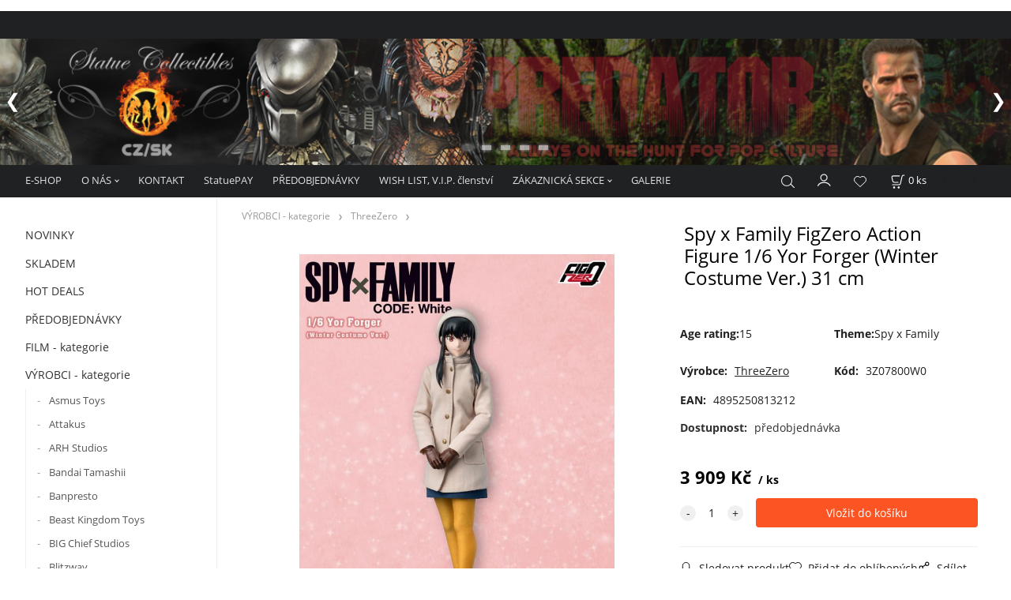

--- FILE ---
content_type: text/html; charset=UTF-8
request_url: https://statuecollectibles.cz/spy-x-family-figzero-action-figure-1/6-yor-forger-winter-costume-ver.-31-cm/p-1933?
body_size: 12342
content:
<!DOCTYPE html>
<html lang="cs">
<head>
  <meta charset="utf-8">
  <title>Spy x Family FigZero Action Figure 1/6 Yor Forger (Winter Costume Ver.) 31 cm | statuecollectibles.cz</title>
  <meta content="width=device-width,initial-scale=1.0" name="viewport">
  <link rel="preconnect" href="https://fonts.googleapis.com">
  <link rel="preconnect" href="https://fonts.gstatic.com" crossorigin>
  <link rel="stylesheet" href="/eshop/scripts/ce_cms.min.css?t=4">
  <link rel="stylesheet" href="/eshop/scripts/ce/controls.min.css?t=3">
  <link href="/template/eshop/scripts_clean6/eshop_main.min.css?t=3" rel="stylesheet" >
  <link rel="stylesheet" href="/template/eshop/scripts_clean6/clickeshopmenu/menu.min.css?t=1" >
   <style> .tag_color1{ background-color:#000000; color:#ffffff; } .tag_color23{ background-color:#039696; color:#fcfcfc; } .tag_color27{ background-color:#ffff00; color:#000000; } .tag_color26{ background-color:#89898f; color:#000000; } .tag_color37{ background-color:#00ff00; color:#000000; } .tag_color12{ background-color:#ffffff; color:#000000; } .tag_color45{ background-color:#ec0909; color:#0a0a0a; } .tag_color39{ background-color:#000000; color:#ffffff; } .tag_color25{ background-color:#ffff00; color:#000000; } .tag_color13{ background-color:#ea7500; color:#000000; } .tag_color47{ background-color:#a11fd1; color:#f8f7f7; } .tag_color33{ background-color:#035fb0; color:#ffffff; } .tag_color35{ background-color:#1cee11; color:#fffdf9; } .tag_color18{ background-color:#bc060f; color:#ffffff; } .tag_color17{ background-color:#d1d100; color:#000000; } .tag_color19{ background-color:#400040; color:#ffffff; } .tag_color2{ background-color:#0000ff; color:#ffffff; } .tag_color6{ background-color:#da0101; color:#ffffff; } .tag_color22{ background-color:#000000; color:#ffffff; } .tag_color15{ background-color:#ff0000; color:#fcfcfc; } .tag_color11{ background-color:#ffff00; color:#000000; } .tag_color41{ background-color:#024b14; color:#ffffff; } .tag_color24{ background-color:#000000; color:#ffffff; } .tag_color14{ background-color:#04d739; color:#000000; } .tag_color5{ background-color:#f0740f; color:#000000; } .tag_color4{ background-color:#400000; color:#ffffff; } .tag_color7{ background-color:#000000; color:#ffffff; } .tag_color29{ background-color:#008000; color:#ffffff; }</style>
<meta name="description" content="The Forgers goes on a winter vacation, changes the course of the world&apos;s fate, and Loid Forger makes an exciting return to threezero&apos;s FigZero 1/6 scale figure series, with a brand-new winter costume as seen in the movie SPY×FAMILY CODE: White!, FigZero 1/6 Yor Forger (Winter Costume Ver.) is approximately 11.2&quot; (28.5 cm) tall, and is a fully-articulated collectible figure made of ABS, PVC, and POM plastics with approximately 35 points of articulation and fabric textiles. The detailed sculpts an" >
<meta name="keywords" content="VÝROBCI - kategorie | ThreeZero | Spy x Family FigZero Action Figure 1/6 Yor Forger (Winter Costume Ver.) 31 cm" >
<meta property="og:type" content="product" >
<meta property="og:title" content="Spy x Family FigZero Action Figure 1/6 Yor Forger (Winter Costume Ver.) 31 cm | VÝROBCI - kategorie | ThreeZero">
<link rel="canonical" href="https://statuecollectibles.cz/spy-x-family-figzero-action-figure-1/6-yor-forger-winter-costume-ver.-31-cm/p-1933">
<meta name="robots" content="index,follow">
<meta property="og:description" content="The Forgers goes on a winter vacation, changes the course of the world&apos;s fate, and Loid Forger makes an exciting return to threezero&apos;s FigZero 1/6 scale figure series, with a brand-new winter costume as seen in the movie SPY×FAMILY CODE: White!, FigZero 1/6 Yor Forger (Winter Costume Ver.) is approximately 11.2&quot; (28.5 cm) tall, and is a fully-articulated collectible figure made of ABS, PVC, and POM plastics with approximately 35 points of articulation and fabric textiles. The detailed sculpts an">
<meta property="og:image" content="https://statuecollectibles.cz/images_upd/products/6/gt5jixwazk8h.jpg">
<script>window.dataLayer = window.dataLayer || []; window.dataLayer.push({"event": "view_item","ecommerce": { "items": [{ "item_id":"3Z07800W0", "item_name":"Spy x Family FigZero Action Figure 1/6 Yor Forger (Winter Costume Ver.) 31 cm", "id":-1933,"ean":"4895250813212","price":3909,"currency":"CZK","category":"VÝROBCI - kategorie &gt; ThreeZero"}]} });</script>
<script type="application/ld+json"> {"@context": "https://schema.org/","@type": "Product","name": "Spy x Family FigZero Action Figure 1/6 Yor Forger (Winter Costume Ver.) 31 cm","productID": "-1933","image": "https://statuecollectibles.cz/images_upd/products/6/gt5jixwazk8h.jpg","sku": "3Z07800W0","gtin13": "4895250813212","brand": {"@type": "Brand", "name": "ThreeZero"},"description": "The Forgers goes on a winter vacation, changes the course of the world&apos;s fate, and Loid Forger makes an exciting return to threezero&apos;s FigZero 1/6 scale figure series, with a brand-new winter costume as seen in the movie SPY×FAMILY CODE: White!, FigZero 1/6 Yor Forger (Winter Costume Ver.) is approximately 11.2&quot; (28.5 cm) tall, and is a fully-articulated collectible figure made of ABS, PVC, and POM plastics with approximately 35 points of articulation and fabric textiles. The detailed sculpts an","url": "https://statuecollectibles.cz/spy-x-family-figzero-action-figure-1/6-yor-forger-winter-costume-ver.-31-cm/p-1933","category": "VÝROBCI - kategorie | ThreeZero", "offers": {"@type": "Offer","url": "https://statuecollectibles.cz/spy-x-family-figzero-action-figure-1/6-yor-forger-winter-costume-ver.-31-cm/p-1933","priceCurrency": "CZK","price": "3909"}} </script>
<meta name="google-site-verification" content="S9RfS8FNRF4mLYZMDXs_JZZCdP1eYSYtkwS5aXXz-z4" />
<meta name="facebook-domain-verification" content="lwi90qa8jd06z59y19vddefklby2pr" />

<link rel="stylesheet" type="text/css" href="/storage/scripts/custom5.css" />
<style>
.eshopFlags { position:absolute; top:115px; right: 20px; z-index:15000; } 
</style>
<meta name="google-site-verification" content="yXyKWp7VgYCrT1x57LfnUQOyl0UCZtnNIVoieWOrdWs" /></head>
<body class="bodyClass" id="page_product_detail_out" >
<div class="wrapper">
<header class="pageHeader">
  <div id="pageHeaderContent" class="editContent"><p style="text-align: center;">&nbsp;</p>
<div id="banner-slider8docykx8" class="banner-slider">
<figure data-timing="6000">
<div class="ce_s_active"><a href="/"><img src="/storage/predator_web_header.png" alt="" data-ceadm-notselect="1" width="1198" height="150"></a></div>
<div><img src="/storage/suicide_zahlavi.png" alt="" data-ceadm-notselect="1" width="1694" height="214"></div>
<div><img src="/storage/terminator_genisys_web_header.jpg" alt="" data-ceadm-notselect="1" width="2259" height="285"></div>
<div><img src="/storage/civil_war_shop_header02.jpg" alt="" data-ceadm-notselect="1" width="1694" height="214"></div>
<div><img src="/storage/banner_flm_www1.jpg" alt="" data-ceadm-notselect="1" width="1920" height="245"></div>
</figure>
<script>document.addEventListener("ce_cms-reload_window",()=>{ ce_slider.init($('#banner-slider8docykx8'), 6000 ); }); </script>
</div></div>
</header>
<div class="pageMenu">
    <nav id="ce_menu" class="ce_menu">
      <div id="myslidemenu" class="menuClass mainMenuStyle no_mobile"><ul id="m1"><li id="m0"><a href="/">E-SHOP</a></li><li id="m448"><a href="/o-nas/m448">O NÁS</a><ul><li id="m221"><a href="/o-nas/obchodni-podminky/m221">OBCHODNÍ PODMÍNKY</a></li><li id="m446"><a href="/o-nas/jak-nakupovat/m446">JAK NAKUPOVAT</a></li></ul></li><li id="m215"><a href="/kontakt/m215">KONTAKT</a></li><li id="m447"><a href="/statuepay/m447">StatuePAY</a></li><li id="m450"><a href="/predobjednavky/m450">PŘEDOBJEDNÁVKY</a></li><li id="m451"><a href="/wish-list-v.i.p.-clenstvi/m451">WISH LIST, V.I.P. členství</a></li><li id="m210"><a href="/eshop/login.php">ZÁKAZNICKÁ SEKCE</a><ul><li id="m149"><a href="/eshop/user.php">ZMĚNA OSOBNÍCH ÚDAJŮ</a></li><li id="m150"><a href="/eshop/order_history.php">PŘEHLED OBJEDNÁVEK</a></li></ul></li><li id="m452"><a href="/galerie/m452">GALERIE</a></li></ul></div>
    </nav>
    <div class="pageMenuTop">
      <span id="responsive_menu_main_trg" class="responsive_menu_trg" >Produkty</span>
      <span id="responsive_search_trg" class="responsive_search_trg"></span>
      <div class="divLogin" id="loginUser">
        <a class="loginLink" href="/login/" title="Přihlášení"> </a>
      </div>
      <span id="wishlist-link" class="wishlist-link" onclick="formExtend.pageRedirect('/eshop/user-profile/wishlist/')" title="Oblíbené položky"></span>
      <div class="shoppingCart" id="shoppingCart">
        <a class="shoppingCartIn" href="/cart/" data-title="zobrazit nákupní košík" rel="nofollow" aria-label="Košík">
          <span class="s-img"></span>
          <span class="order_products_quantity_txt"><span id="order_products_quantity">0</span> <span>ks</span></span></a>
      </div>
      <div class="divCurrency divDropdown" id="currencyList"><div class="divDropdownActiveItem"><p>Kč / CZK</p></div><div class="divDropdownList"><div class="divDropdownListTitle">Vyberte měnu</div><div class="divDropdownListItems"><div data-href="/?currency=1" id="currencyList1" ><p>Kč / CZK</p></div><div data-href="/?currency=2" id="currencyList2" >€ / Euro</div></div></div></div>    </div>
  <div id="productSearch">
    <div class="productSearch">
      <form action="/search/" method="get">
        <button class="btn_search-list-category" type="button" id="btn_search-list-category" aria-label="Vyhledat"></button>
        <input class="txtbSearchButton" type="submit" title="Vyhledat" value="">
        <input name="txtb_searchProduct" id="txtb_searchProduct" type="search" class="txtbSearchProduct" value="" placeholder="Sem napište, co hledáte" required="required" maxlength="200" minlength="3" onkeyup="ce_product_view.fulltextSearch(this)" autocomplete="off" aria-label="Sem napište, co hledáte">
        <input type="hidden" name="category-list">
      </form>
    </div>
  </div>
</div>
<div class="pageContent ">
  <div id="page_panel" class="pagePanel">
    <div class="productsPanel" id="productsPanel">
      <nav id="categoryPanel" class="categoryPanel ce_category"><ul id="l1" class="sitemap"><li id="l72"><a href="/novinky/c72">NOVINKY</a></li><li id="l43485"><a href="/skladem/c43485">SKLADEM</a><ul><li id="l159"><a href="/skladem/black-week/c159">BLACK WEEK</a></li></ul></li><li id="l74"><a href="/hot-deals/c74">HOT DEALS</a></li><li id="l43635"><a href="/predobjednavky/c43635">PŘEDOBJEDNÁVKY</a></li><li id="l43548"><a href="/film-kategorie/c43548">FILM - kategorie</a><ul><li id="l42653"><a href="/film-kategorie/aliens-avp/c42653">Aliens, AVP</a></li><li id="l998"><a href="/film-kategorie/avatar/c998">Avatar</a></li><li id="l132"><a href="/film-kategorie/cartoons/c132">CARTOONS</a></li><li id="l43689"><a href="/film-kategorie/dc-universe/c43689">DC universe</a></li><li id="l62"><a href="/film-kategorie/disney/c62">DISNEY</a></li><li id="l55"><a href="/film-kategorie/horror/c55">Horror</a></li><li id="l42638"><a href="/film-kategorie/indiana-jones/c42638">INDIANA JONES</a></li><li id="l43667"><a href="/film-kategorie/jursky-park/c43667">Jurský park</a></li><li id="l19"><a href="/film-kategorie/harry-potter-and-fb/c19">Harry Potter and FB</a></li><li id="l43690"><a href="/film-kategorie/marvel/c43690">Marvel</a></li><li id="l43501"><a href="/film-kategorie/navrat-do-budoucnosti/c43501">Návrat do budoucnosti</a></li><li id="l42655"><a href="/film-kategorie/pan-prstenu-a-hobit/c42655">Pán prstenů a Hobit</a></li><li id="l42640"><a href="/film-kategorie/predator-avp/c42640">Predator, AVP</a></li><li id="l43497"><a href="/film-kategorie/rambo/c43497">Rambo</a></li><li id="l53"><a href="/film-kategorie/rocky/c53">Rocky</a></li><li id="l16"><a href="/film-kategorie/sci-fi-a-fantasy/c16">Sci-fi a Fantasy</a></li><li id="l42639"><a href="/film-kategorie/star-wars/c42639">Star Wars</a></li><li id="l42648"><a href="/film-kategorie/terminator/c42648">Terminator</a></li><li id="l43489"><a href="/film-kategorie/transformers/c43489">Transformers</a></li><li id="l17"><a href="/film-kategorie/tv-serialy/c17">TV Seriály</a></li><li id="l18"><a href="/film-kategorie/ostatni/c18">Ostatní</a></li><li id="l6"><a href="/film-kategorie/classic-movies/c6">Classic Movies</a></li></ul></li><li id="l42666"><a href="/vyrobci-kategorie/c42666">VÝROBCI - kategorie</a><ul><li id="l42678"><a href="/vyrobci-kategorie/asmus-toys/c42678">Asmus Toys</a></li><li id="l43654"><a href="/vyrobci-kategorie/attakus/c43654">Attakus</a></li><li id="l43538"><a href="/vyrobci-kategorie/arh-studios/c43538">ARH Studios</a></li><li id="l29"><a href="/vyrobci-kategorie/bandai-tamashii/c29">Bandai Tamashii</a></li><li id="l36"><a href="/vyrobci-kategorie/banpresto/c36">Banpresto</a></li><li id="l43666"><a href="/vyrobci-kategorie/beast-kingdom-toys/c43666">Beast Kingdom Toys</a></li><li id="l43535"><a href="/vyrobci-kategorie/big-chief-studios/c43535">BIG Chief Studios</a></li><li id="l43514"><a href="/vyrobci-kategorie/blitzway/c43514">Blitzway</a></li><li id="l43608"><a href="/vyrobci-kategorie/coolprops/c43608">CoolProps</a></li><li id="l43663"><a href="/vyrobci-kategorie/damtoys/c43663">Damtoys</a></li><li id="l43692"><a href="/vyrobci-kategorie/dark-horse/c43692">Dark Horse</a></li><li id="l4"><a href="/vyrobci-kategorie/dark-side-collectibles/c4">Dark Side Collectibles</a></li><li id="l42677"><a href="/vyrobci-kategorie/dc-direct/c42677">DC Direct</a></li><li id="l43624"><a href="/vyrobci-kategorie/diamond-select/c43624">Diamond Select</a></li><li id="l100"><a href="/vyrobci-kategorie/doctor-collector/c100">Doctor Collector</a></li><li id="l43540"><a href="/vyrobci-kategorie/did/c43540">DiD</a></li><li id="l43694"><a href="/vyrobci-kategorie/eaglemoss/c43694">Eaglemoss</a></li><li id="l43522"><a href="/vyrobci-kategorie/ecc-cinemaquette-toynami/c43522">ECC, CINEMAQUETTE (Toynami)</a></li><li id="l43573"><a href="/vyrobci-kategorie/enesco/c43573">Enesco</a></li><li id="l92"><a href="/vyrobci-kategorie/enterbay/c92">Enterbay</a></li><li id="l91"><a href="/vyrobci-kategorie/exo-6/c91">EXO-6</a></li><li id="l31"><a href="/vyrobci-kategorie/factory-entertainment/c31">Factory Entertainment</a></li><li id="l43695"><a href="/vyrobci-kategorie/fanattik/c43695">FaNaTtiK</a></li><li id="l47"><a href="/vyrobci-kategorie/figurama-collectors/c47">Figurama Collectors</a></li><li id="l43623"><a href="/vyrobci-kategorie/film-legends-museum/c43623">Film Legends Museum</a></li><li id="l50"><a href="/vyrobci-kategorie/first-4-figures/c50">First 4 Figures</a></li><li id="l43626"><a href="/vyrobci-kategorie/funko/c43626">Funko</a></li><li id="l43532"><a href="/vyrobci-kategorie/gaming-heads/c43532">Gaming Heads</a></li><li id="l42673"><a href="/vyrobci-kategorie/gentle-giant/c42673">Gentle Giant</a></li><li id="l26"><a href="/vyrobci-kategorie/good-smile-company/c26">Good Smile Company</a></li><li id="l43574"><a href="/vyrobci-kategorie/grand-jester-studio/c43574">Grand Jester Studio</a></li><li id="l43602"><a href="/vyrobci-kategorie/hasbro/c43602">Hasbro</a></li><li id="l43610"><a href="/vyrobci-kategorie/herocross/c43610">Herocross</a></li><li id="l42671"><a href="/vyrobci-kategorie/hollywood-collectibles-group/c42671">Hollywood Collectibles Group</a></li><li id="l42669"><a href="/vyrobci-kategorie/hot-toys/c42669">HOT TOYS</a></li><li id="l43592"><a href="/vyrobci-kategorie/chronicle-studios/c43592">Chronicle Studios</a></li><li id="l115"><a href="/vyrobci-kategorie/iconiq-studios/c115">Iconiq Studios</a></li><li id="l43630"><a href="/vyrobci-kategorie/imaginarium-art/c43630">Imaginarium Art</a></li><li id="l116"><a href="/vyrobci-kategorie/ikon-design-studio/c116">Ikon Design Studio</a></li><li id="l7"><a href="/vyrobci-kategorie/infinite-statue-/c7">Infinite Statue </a></li><li id="l3"><a href="/vyrobci-kategorie/infinity-studio/c3">Infinity Studio</a></li><li id="l43596"><a href="/vyrobci-kategorie/iron-studios/c43596">Iron Studios</a></li><li id="l148"><a href="/vyrobci-kategorie/joy-toy-cn/c148">Joy Toy (CN)</a></li><li id="l46"><a href="/vyrobci-kategorie/kinetiquettes/c46">Kinetiquettes</a></li><li id="l24"><a href="/vyrobci-kategorie/knucklebonz/c24">Knucklebonz</a></li><li id="l42679"><a href="/vyrobci-kategorie/kotobukiya/c42679">Kotobukiya</a></li><li id="l43696"><a href="/vyrobci-kategorie/level-52-studios/c43696">Level 52 Studios</a></li><li id="l95"><a href="/vyrobci-kategorie/lmz-collectibles/c95">LMZ Collectibles</a></li><li id="l25"><a href="/vyrobci-kategorie/max-factory/c25">Max Factory</a></li><li id="l43691"><a href="/vyrobci-kategorie/mcfarlane-toys/c43691">McFarlane Toys</a></li><li id="l43049"><a href="/vyrobci-kategorie/medicom/c43049">Medicom</a></li><li id="l111"><a href="/vyrobci-kategorie/megahouse/c111">Megahouse</a></li><li id="l43632"><a href="/vyrobci-kategorie/mezco/c43632">Mezco</a></li><li id="l43594"><a href="/vyrobci-kategorie/mondo/c43594">Mondo</a></li><li id="l12"><a href="/vyrobci-kategorie/muckle-mannequins/c12">Muckle Mannequins</a></li><li id="l43048"><a href="/vyrobci-kategorie/neca/c43048">NECA</a></li><li id="l45"><a href="/vyrobci-kategorie/nemesis-now/c45">Nemesis Now</a></li><li id="l43627"><a href="/vyrobci-kategorie/noble-collection/c43627">Noble Collection</a></li><li id="l119"><a href="/vyrobci-kategorie/plastoy/c119">Plastoy</a></li><li id="l43539"><a href="/vyrobci-kategorie/premium-collectibles-studio/c43539">Premium Collectibles Studio</a></li><li id="l43511"><a href="/vyrobci-kategorie/prime-1-studio/c43511">Prime 1 Studio</a></li><li id="l8"><a href="/vyrobci-kategorie/pure-arts/c8">Pure Arts</a></li><li id="l84"><a href="/vyrobci-kategorie/pyramid-international/c84">Pyramid International</a></li><li id="l28"><a href="/vyrobci-kategorie/quantum-mechanix/c28">Quantum Mechanix</a></li><li id="l43700"><a href="/vyrobci-kategorie/queen-studios/c43700">Queen Studios</a></li><li id="l13"><a href="/vyrobci-kategorie/royal-selangor/c13">Royal Selangor</a></li><li id="l42668"><a href="/vyrobci-kategorie/sideshow-collectibles/c42668">Sideshow Collectibles</a></li><li id="l43512"><a href="/vyrobci-kategorie/star-ace-toys/c43512">Star ACE Toys</a></li><li id="l43593"><a href="/vyrobci-kategorie/storm-collectibles/c43593">Storm Collectibles</a></li><li id="l117"><a href="/vyrobci-kategorie/supacraft/c117">Supacraft</a></li><li id="l86"><a href="/vyrobci-kategorie/super7/c86">Super7</a></li><li id="l27"><a href="/vyrobci-kategorie/tbleague/c27">TBLeague</a></li><li id="l49"><a href="/vyrobci-kategorie/the-loyal-subjects/c49">The Loyal Subjects</a></li><li id="l43491"><a href="/vyrobci-kategorie/threezero/c43491">ThreeZero</a></li><li id="l32"><a href="/vyrobci-kategorie/trick-or-treat-studios/c32">Trick or Treat Studios</a></li><li id="l15"><a href="/vyrobci-kategorie/tweeterhead/c15">Tweeterhead</a></li><li id="l43664"><a href="/vyrobci-kategorie/ubicollectibles/c43664">Ubicollectibles</a></li><li id="l107"><a href="/vyrobci-kategorie/union-creative/c107">Union Creative</a></li><li id="l42866"><a href="/vyrobci-kategorie/united-cutlery/c42866">United Cutlery</a></li><li id="l118"><a href="/vyrobci-kategorie/unruly-industries/c118">Unruly Industries</a></li><li id="l126"><a href="/vyrobci-kategorie/wand-company/c126">Wand Company</a></li><li id="l21"><a href="/vyrobci-kategorie/valyrian-steel/c21">Valyrian Steel</a></li><li id="l43047"><a href="/vyrobci-kategorie/weta-workshop/c43047">Weta Workshop</a></li><li id="l30"><a href="/vyrobci-kategorie/x-plus/c30">X-Plus</a></li><li id="l42674"><a href="/vyrobci-kategorie/yamato/c42674">Yamato</a></li><li id="l43523"><a href="/vyrobci-kategorie/others/c43523">Others</a><ul><li id="l59"><a href="/vyrobci-kategorie/others/gecco/c59">Gecco</a></li><li id="l61"><a href="/vyrobci-kategorie/others/3dlight/c61">3Dlight</a></li><li id="l63"><a href="/vyrobci-kategorie/others/aliceglint/c63">AliceGlint</a></li><li id="l64"><a href="/vyrobci-kategorie/others/alphamax/c64">Alphamax</a></li><li id="l65"><a href="/vyrobci-kategorie/others/alter/c65">Alter</a></li><li id="l66"><a href="/vyrobci-kategorie/others/amakuni/c66">Amakuni</a></li><li id="l67"><a href="/vyrobci-kategorie/others/ami-ami/c67">Ami Ami</a></li><li id="l68"><a href="/vyrobci-kategorie/others/anigame/c68">AniGame</a></li><li id="l69"><a href="/vyrobci-kategorie/others/anigift/c69">AniGift</a></li><li id="l70"><a href="/vyrobci-kategorie/others/animester/c70">AniMester</a></li><li id="l71"><a href="/vyrobci-kategorie/others/aniplex/c71">Aniplex</a></li><li id="l60"><a href="/vyrobci-kategorie/others/1000toys/c60">1000toys</a></li></ul></li><li id="l166"><a href="/vyrobci-kategorie/wizkids/c166">Wizkids</a></li><li id="l168"><a href="/vyrobci-kategorie/blizzard/c168">Blizzard</a></li><li id="l174"><a href="/vyrobci-kategorie/hiya-toys/c174">Hiya Toys</a></li><li id="l180"><a href="/vyrobci-kategorie/toynami/c180">Toynami</a></li><li id="l40"><a href="/vyrobci-kategorie/aquarius/c40">Aquarius</a></li><li id="l41"><a href="/vyrobci-kategorie/cartoon-kingdom/c41">Cartoon Kingdom</a></li><li id="l58"><a href="/vyrobci-kategorie/cinereplicas/c58">Cinereplicas</a></li><li id="l5"><a href="/vyrobci-kategorie/infinity-studio/c5">Infinity Studio</a></li></ul></li><li id="l43619"><a href="/film-legends-museum/c43619">FILM LEGENDS MUSEUM</a></li><li id="l43599"><a href="/darky-a-merch/c43599">DÁRKY A MERCH</a><ul><li id="l43620"><a href="/darky-a-merch/figurky/c43620">FIGURKY</a></li><li id="l43621"><a href="/darky-a-merch/hrnky/c43621">HRNKY</a></li><li id="l56"><a href="/darky-a-merch/hulky/c56">Hůlky</a></li><li id="l42664"><a href="/darky-a-merch/knihy/hry/c42664">KNIHY / HRY</a></li><li id="l43505"><a href="/darky-a-merch/obleceni/c43505">OBLEČENÍ</a></li><li id="l43644"><a href="/darky-a-merch/privesky/c43644">PŘÍVĚŠKY</a></li><li id="l43669"><a href="/darky-a-merch/rohozky/c43669">ROHOŽKY</a></li><li id="l43618"><a href="/darky-a-merch/posters/c43618">POSTERS</a></li></ul></li><li id="l43546"><a href="/akcni-figurky/c43546">AKČNÍ FIGURKY</a><ul><li id="l43504"><a href="/akcni-figurky/diecast-figures/c43504">DIECAST FIGURES</a></li></ul></li><li id="l43547"><a href="/sochy-polystone/c43547">SOCHY (polystone)</a></li><li id="l20"><a href="/busty/c20">BUSTY</a></li><li id="l42865"><a href="/filmove-repliky/c42865">FILMOVÉ REPLIKY</a></li><li id="l22"><a href="/dioramas/c22">DIORAMAS</a></li><li id="l42637"><a href="/comics-figurky/c42637">COMICS FIGURKY</a></li><li id="l43575"><a href="/disney-collection/c43575">DISNEY COLLECTION</a><ul><li id="l43576"><a href="/disney-collection/grand-jester-studio/c43576">Grand Jester Studio</a></li><li id="l43577"><a href="/disney-collection/disney-showcase/c43577">Disney Showcase</a></li><li id="l43579"><a href="/disney-collection/disney-traditions/c43579">Disney Traditions</a></li><li id="l43578"><a href="/disney-collection/disney-by-britto/c43578">Disney by Britto</a></li><li id="l43584"><a href="/disney-collection/enchanting-disney-collection/c43584">Enchanting Disney Collection</a></li></ul></li><li id="l43533"><a href="/herni-figurky-a-sochy/c43533">HERNÍ FIGURKY A SOCHY</a></li><li id="l43551"><a href="/originalni-sochy-a-figurky/c43551">ORIGINALNÍ SOCHY A FIGURKY</a></li><li id="l42633"><a href="/erotic-manga/c42633">EROTIC, MANGA</a></li><li id="l42632"><a href="/fantasy-pohadky/c42632">FANTASY, POHÁDKY</a></li><li id="l42681"><a href="/art-prints/c42681">ART PRINTS</a></li><li id="l43701"><a href="/bluray/dvd/c43701">BLURAY / DVD</a></li><li id="l2"><a href="/anime/c2">ANIME</a></li></ul></nav>
    </div>
    <div id="pageInformationPanel" class="pageInformationPanel editContent"><h1 style="text-align: center;"><span style="font-size: 16px;"><strong><span class="hps">Kontaktujte nás:</span></strong></span></h1>
<p><span style="color: #3366ff; font-size: 15px;"><strong><span class="hps"><span lang="cs">ZPRACOVÁNÍ OBJEDNÁVEK</span></span></strong></span></p>
<p><span style="color: #808080;"><strong>po - pá 9:00 - 15:00</strong></span></p>
<p><span style="color: #808080;"><strong>Telefon: 777 603 603</strong></span></p>
<p><span style="color: #808080;"><strong><span style="font-size: 16px;"><span class="hps"><span lang="cs"><span style="font-size: 10px;">email: objednavky@statuecollectibles.cz</span></span></span></span></strong></span></p>
<p><strong><span style="color: #000000;"><span style="font-size: 16px; color: #3366ff;"><span class="hps"><span lang="cs">_______________</span></span></span></span></strong></p>
<p><span style="color: #800080;"><strong><span style="font-size: 16px;"><span class="hps"><span lang="cs">NAŠE ODBĚRNÁ MÍSTA:</span></span></span></strong></span></p>
<p style="text-align: left;"><span style="color: #3366ff; font-size: 15px;"><strong><span class="hps"><span lang="cs">Statue Collectibles pobočka Poděbrady, </span></span></strong><strong><span class="hps"><span lang="cs"><span lang="cs">Film Legends Experience Museum&nbsp;</span></span></span></strong></span></p>
<p style="text-align: left;"><span style="font-size: 16px; color: #808080;"><strong><span class="hps"><span lang="cs">Jiřího náměstí 36<br>Poděbrady, 29001<br>Czech Republic</span></span></strong></span></p>
<p style="text-align: left;"><span style="font-size: 16px;"><strong>Otevírací doba&nbsp; &nbsp; &nbsp; &nbsp; &nbsp; &nbsp; &nbsp; &nbsp; &nbsp; &nbsp; &nbsp; &nbsp; &nbsp;</strong></span><strong style="font-size: 16px;">po-čt 10:00-18:00,&nbsp; &nbsp; &nbsp; &nbsp; &nbsp; &nbsp; &nbsp; &nbsp; &nbsp; &nbsp; &nbsp;</strong><span style="font-size: 16px;"><strong>pá 10:00-19:00&nbsp; &nbsp; &nbsp; &nbsp; &nbsp; &nbsp; &nbsp; &nbsp; &nbsp; &nbsp; &nbsp; &nbsp; &nbsp; &nbsp; &nbsp;</strong></span><span style="font-size: 16px;"><strong>so 9:00-19:00, </strong></span><strong style="font-size: 16px;">ne 9:00-18:00</strong></p>
<p style="text-align: left;"><span style="font-size: 16px;"><strong>Tel: 777 603 603</strong></span></p>
<p style="text-align: center;"><span style="font-size: 16px;"><strong><span class="hps"><span lang="cs"><span style="font-size: 10px;">email: objednavky@statuecollectibles.cz</span></span></span></strong></span></p>
<p><span style="font-size: 16px; color: #3366ff;"><strong><span class="hps"><span lang="cs">_______________</span></span></strong></span></p>
<p style="text-align: left;"><span lang="cs" style="color: #3366ff; font-size: 15px;"><span lang="cs"><strong>Statue Collectibles pobočka KROMĚŘÍŽ, Film Legends Experience Museum&nbsp;</strong></span></span></p>
<p><span style="font-size: 16px;"><strong><span class="hps"><span lang="cs">Kotojedy 76<br>Kroměříž, 76101<br>Czech Republic</span></span></strong></span><span lang="cs">&nbsp;&nbsp;&nbsp;&nbsp;&nbsp;&nbsp;&nbsp;&nbsp;&nbsp; </span></p>
<p><span lang="cs"><span style="font-size: 16px;"><strong><span class="hps">Otevírací doba&nbsp; &nbsp; &nbsp; &nbsp; &nbsp; &nbsp; &nbsp; &nbsp; &nbsp; &nbsp; &nbsp; &nbsp; &nbsp; po-čt 10:00-18:00,&nbsp; &nbsp; &nbsp; &nbsp; &nbsp; &nbsp; &nbsp; &nbsp; &nbsp; &nbsp; &nbsp; pá 10:00-19:00&nbsp; &nbsp; &nbsp; &nbsp; &nbsp; &nbsp; &nbsp; &nbsp; &nbsp; &nbsp; &nbsp; &nbsp; &nbsp; &nbsp; so 9:00-19:00,&nbsp; &nbsp; &nbsp; &nbsp; &nbsp; &nbsp; &nbsp; &nbsp; &nbsp; &nbsp; &nbsp; &nbsp; &nbsp; &nbsp; &nbsp; ne 9:00-18:00 &nbsp; </span></strong></span></span></p>
<p><span lang="cs"><span style="font-size: 16px;"><strong><span class="hps">Tel: 608 760 309&nbsp; </span></strong></span></span><span lang="cs"><span style="font-size: 16px;"><strong><span class="hps">&nbsp; &nbsp; &nbsp;</span></strong></span></span></p>
<p style="text-align: center;"><span style="font-size: 16px;"><strong><span class="hps"><span lang="cs"><span style="font-size: 10px;">email: objednavky@statuecollectibles.cz</span></span></span></strong></span></p>
<p><span style="font-size: 16px; color: #3366ff;"><strong><span class="hps"><span lang="cs">_______________</span></span></strong></span></p>
<p style="text-align: left;"><span lang="cs" style="color: #3366ff; font-size: 15px;"><span lang="cs"><strong>Statue Collectibles pobočka KUTNÁ HORA, Film Legends&nbsp; Experience Museum (sci-fi speciál)</strong></span></span></p>
<p><span style="font-size: 16px;"><strong><span class="hps"><span lang="cs">Šultysova 174<br>Kutná Hora, 28401<br>Czech Republic</span></span></strong></span><span lang="cs">&nbsp;&nbsp;&nbsp;&nbsp;&nbsp;&nbsp;&nbsp;&nbsp;&nbsp; </span></p>
<p><span lang="cs"><span style="font-size: 16px;"><strong><span class="hps">Otevírací doba&nbsp; &nbsp; &nbsp; &nbsp; &nbsp; &nbsp; &nbsp; &nbsp; &nbsp; &nbsp; &nbsp; &nbsp; &nbsp; po-čt 10:00-18:00,&nbsp; &nbsp; &nbsp; &nbsp; &nbsp; &nbsp; &nbsp; &nbsp; &nbsp; &nbsp; &nbsp; pá 10:00-19:00&nbsp; &nbsp; &nbsp; &nbsp; &nbsp; &nbsp; &nbsp; &nbsp; &nbsp; &nbsp; &nbsp; &nbsp; &nbsp; &nbsp; </span></strong></span></span><span lang="cs"><span style="font-size: 16px;"><strong><span class="hps">so 9:00-19:00,&nbsp; &nbsp; &nbsp; &nbsp; &nbsp; &nbsp; &nbsp; &nbsp; &nbsp; &nbsp; &nbsp; &nbsp; &nbsp; &nbsp; ne 9:00-18:00 &nbsp;</span></strong></span></span></p>
<p><span lang="cs"><span style="font-size: 16px;"><strong><span class="hps">Tel: 777 064 977 &nbsp; &nbsp; </span></strong></span></span><span lang="cs"><span style="font-size: 16px;"><strong><span class="hps">&nbsp; &nbsp; &nbsp;</span></strong></span></span></p>
<p style="text-align: center;"><span style="font-size: 16px;"><strong><span class="hps"><span lang="cs"><span style="font-size: 10px;">email: objednavky@statuecollectibles.cz</span></span></span></strong></span></p>
<p style="text-align: center;"><img src="/storage/blue_baner_square_logo_new_flm22.jpg" alt="Zážitková muzea Film Legends"><a title="Aliens vs Predators Experience Museum" href="https://www.aliensmuseum.com/"><img src="/storage/1704850b-584a-49a7-aea5-7a61836a8329.jpg" alt="Aliens vs Predators Experience Museum" width="147" height="147" style="display: block; margin-left: auto; margin-right: auto;"></a></p>
<p><a title="Fb - Statue Collectibles" href="https://www.facebook.com/statuecollectibles"><img src="/storage/face5.jpg" width="89" height="89" alt="" style="display: block; margin-left: auto; margin-right: auto;"></a></p>
<p>&nbsp;</p>
<p style="text-align: center;"><strong><span id="result_box" class="short_text" lang="cs"><span style="font-size: 15px;"><span class="hps"><a style="cursor: pointer;" title="Statue PAY - nákup na splátky" href="/statuepay/m447"><img style="display: block; margin-left: auto; margin-right: auto;" src="/storage/statuepaylogo.jpg" alt="" width="106" height="76"></a><br></span></span></span></strong></p>
<p style="text-align: center;"><strong><span id="result_box" class="short_text" lang="cs"><span style="font-size: 15px;"><br></span><br><br></span></strong><span id="result_box" class="short_text" lang="cs"></span></p>
<p>&nbsp;</p>
<p><span style="color: #ffffff;"><strong>google-site-verification: google181ce77ce0a31e6d.html</strong></span></p></div>
  </div>
  <main class="main" id="pan_main"><div>
  <div class="divProductCategoryPath"><a href="/vyrobci-kategorie/c42666">VÝROBCI - kategorie</a><a href="/vyrobci-kategorie/threezero/c43491">ThreeZero</a></div>  <div id="page_product_detail" data-price="Y" class="workspace-product-detail">
    <div class="productDetailTop"><h1 class="productDetailTitle editContentTextareaPopup" data-adm='{"b":"title","l":90,"m":1}' id="product_title">Spy x Family FigZero Action Figure 1/6 Yor Forger (Winter Costume Ver.) 31 cm</h1></div>
    <div class="productDetailCenter">
      <div class="divProductDetailImgPanel" id="divProductDetailImgPanel">
        <div class="divProductDetailImg"><div id="gallery"><div id="block_productMainImage"><a id="productMainImage" href="/images_upd/products/6/gt5jixwazk8h.jpg" title="Spy x Family FigZero Action Figure 1/6 Yor Forger (Winter Costume Ver.) 31 cm" data-lightbox="product_images"><img src="/images_upd/products/6/gt5jixwazk8h.jpg" alt="Spy x Family FigZero Action Figure 1/6 Yor Forger (Winter Costume Ver.) 31 cm" id="product_img_main" oncontextmenu="return false;"></a></div>
<div class="product_gallery_images-out">
<div class="imageGallery" id="product_gallery_images"><a href="/images_upd/products/3/1g9pe0vyixaj.jpg" data-lightbox="product_images" title="Spy x Family FigZero Action Figure 1/6 Yor Forger (Winter Costume Ver.) 31 cm" id="a_product_img_629948"><img src="/images_upd/products/thumbs/3/1g9pe0vyixaj.jpg" alt="Spy x Family FigZero Action Figure 1/6 Yor Forger (Winter Costume Ver.) 31 cm 1" loading="lazy"></a><a href="/images_upd/products/3/j9h803ez7wvg.jpg" data-lightbox="product_images" title="Spy x Family FigZero Action Figure 1/6 Yor Forger (Winter Costume Ver.) 31 cm" id="a_product_img_629949"><img src="/images_upd/products/thumbs/3/j9h803ez7wvg.jpg" alt="Spy x Family FigZero Action Figure 1/6 Yor Forger (Winter Costume Ver.) 31 cm 2" loading="lazy"></a><a href="/images_upd/products/3/jlxzu3ma5860.jpg" data-lightbox="product_images" title="Spy x Family FigZero Action Figure 1/6 Yor Forger (Winter Costume Ver.) 31 cm" id="a_product_img_629950"><img src="/images_upd/products/thumbs/3/jlxzu3ma5860.jpg" alt="Spy x Family FigZero Action Figure 1/6 Yor Forger (Winter Costume Ver.) 31 cm 3" loading="lazy"></a><a href="/images_upd/products/3/j8fvoc6xueg7.jpg" data-lightbox="product_images" title="Spy x Family FigZero Action Figure 1/6 Yor Forger (Winter Costume Ver.) 31 cm" id="a_product_img_629951"><img src="/images_upd/products/thumbs/3/j8fvoc6xueg7.jpg" alt="Spy x Family FigZero Action Figure 1/6 Yor Forger (Winter Costume Ver.) 31 cm 4" loading="lazy"></a><a href="/images_upd/products/3/vysnc1behwo9.jpg" data-lightbox="product_images" title="Spy x Family FigZero Action Figure 1/6 Yor Forger (Winter Costume Ver.) 31 cm" id="a_product_img_629952"><img src="/images_upd/products/thumbs/3/vysnc1behwo9.jpg" alt="Spy x Family FigZero Action Figure 1/6 Yor Forger (Winter Costume Ver.) 31 cm 5" loading="lazy"></a><a href="/images_upd/products/3/7fyatvjuz2hw.jpg" data-lightbox="product_images" title="Spy x Family FigZero Action Figure 1/6 Yor Forger (Winter Costume Ver.) 31 cm" id="a_product_img_629953"><img src="/images_upd/products/thumbs/3/7fyatvjuz2hw.jpg" alt="Spy x Family FigZero Action Figure 1/6 Yor Forger (Winter Costume Ver.) 31 cm 6" loading="lazy"></a><a href="/images_upd/products/3/l4hjgz1su6b2.jpg" data-lightbox="product_images" title="Spy x Family FigZero Action Figure 1/6 Yor Forger (Winter Costume Ver.) 31 cm" id="a_product_img_629954"><img src="/images_upd/products/thumbs/3/l4hjgz1su6b2.jpg" alt="Spy x Family FigZero Action Figure 1/6 Yor Forger (Winter Costume Ver.) 31 cm 7" loading="lazy"></a><a href="/images_upd/products/3/z61ptyoa9kl4.jpg" data-lightbox="product_images" title="Spy x Family FigZero Action Figure 1/6 Yor Forger (Winter Costume Ver.) 31 cm" id="a_product_img_629955"><img src="/images_upd/products/thumbs/3/z61ptyoa9kl4.jpg" alt="Spy x Family FigZero Action Figure 1/6 Yor Forger (Winter Costume Ver.) 31 cm 8" loading="lazy"></a><a href="/images_upd/products/3/zsxi20upm54w.jpg" data-lightbox="product_images" title="Spy x Family FigZero Action Figure 1/6 Yor Forger (Winter Costume Ver.) 31 cm" id="a_product_img_629956"><img src="/images_upd/products/thumbs/3/zsxi20upm54w.jpg" alt="Spy x Family FigZero Action Figure 1/6 Yor Forger (Winter Costume Ver.) 31 cm 9" loading="lazy"></a><a href="/images_upd/products/3/74lqz18vmja5.jpg" data-lightbox="product_images" title="Spy x Family FigZero Action Figure 1/6 Yor Forger (Winter Costume Ver.) 31 cm" id="a_product_img_629957"><img src="/images_upd/products/thumbs/3/74lqz18vmja5.jpg" alt="Spy x Family FigZero Action Figure 1/6 Yor Forger (Winter Costume Ver.) 31 cm 10" loading="lazy"></a><a href="/images_upd/products/3/mc2y1v64jn85.jpg" data-lightbox="product_images" title="Spy x Family FigZero Action Figure 1/6 Yor Forger (Winter Costume Ver.) 31 cm" id="a_product_img_629958"><img src="/images_upd/products/thumbs/3/mc2y1v64jn85.jpg" alt="Spy x Family FigZero Action Figure 1/6 Yor Forger (Winter Costume Ver.) 31 cm 11" loading="lazy"></a></div></div>
</div></div>
      </div>
      <div id="divProductDetailInformation">
      <form id="frm_main" action="/eshop/operations/product_detail_al/" method="post">
        <div class="divProductDetailInformation">
                    <div id="productDetailContent_0" class="productDetailDescriptionShort editContent form-row"></div>
                      <div class="divProductDetailAttributes" id="divProductDetailAttributes"><div class="divProductParameter " id="product_param_555659" data-type="F" ><span class="divProductParameterTxt editContentProductParameter"><span>Age rating</span>: </span><div class="divProductParameterValue"><span class="param_text_value one-line"  data-param='{"param_id":"555659","attr_id":"144245"}'><span>15</span></span></div></div><div class="divProductParameter " id="product_param_555660" data-type="F" ><span class="divProductParameterTxt editContentProductParameter"><span>Theme</span>: </span><div class="divProductParameterValue"><span class="param_text_value one-line"  data-param='{"param_id":"555660","attr_id":"144246"}'><span>Spy x Family</span></span></div></div></div>
                    <div class="divProductDetailParameters">
            <div class="grid2 mob-grid1 form-row"><div id="block_product_producer">
                <span class="attr-title">Výrobce:</span>
                <span><span class="editContentTextPopup product_producer-txt link" data-adm='{"b":"producer","l":50}'>ThreeZero</span></span>
                </div>                <div id="block_product_product_code">
                <span class="attr-title">Kód:</span>
                <span><span class="editContentTextPopup" data-adm='{"b":"product_code","l":30}' id="product-detail-code">3Z07800W0</span></span>
              </div>
                              <div id="block_product_product_ean">
                  <span class="attr-title">EAN:</span>
                  <span><span class="editContentTextPopup" data-adm='{"b":"product_ean","l":30}'>4895250813212</span></span>
                </div></div>
          </div>
                      <div id="block_product_stock" class="form-row">
              <span class="attr-title">Dostupnost: </span>
              <span id="block_product_stock-data">
                <span id="product_state" class="state_back_color1">předobjednávka</span>                                <input type="hidden" id="hid_default_product_state" value="předobjednávka" >
              </span>
            </div>
                                <div class="block_product-cart-add">
            <div class="form-row l grid2 block_product_price-extended">
                                                                        </div>
                          <div class="divProductDetailPrice form-row zero">
                <div id="block_product_price_vat">
                  <span class="productDetailPriceVatValue">
                   <span id="span_productPriceVAT" class="editContentNumberPopup" data-adm='{"b":"price_vat","m":1,"f":"ProductPriceRecalculation(\"price_vat\")"}' >3 909</span> Kč</span>
                  <span id="productItemMetric">ks</span>
                                    <div>
                                                          </div>
                </div>
                <input type="hidden" id="hid_product_price_params" value='{"list_price_vat":3909,"product_rabat_calculate":0,"product_discount":0,"product_vat":0,"product_main_price_ignore":"N","prefer_price_excl_vat":"N"}' >
              </div>
                        <div id="product-detail-cart-button" class="divCartButton">
                            <span class="numberArrows"><input class="cartQuantity" name="txtb_cartQuantity" id="txtb_cartQuantity" type="number" step="any" min="1"  max="1000000"  value="1" aria-label="quantity"></span>
              <input class="cartButton button" name="btn_productAdd" id="btn_productAdd" type="submit" value="Vložit do košíku">
                          </div>
          </div>
          <div class="card-components">
            <span id="card-watchdog" class="card-watchdog">Sledovat produkt</span>
            <span id="card-wishlist" class="card-wishlist ">Přidat do oblíbených</span>
            <span id="card-share-link" class="card-share-link">Sdílet</span>
          </div>
        </div>
        <input type="hidden" name="hid_productId" id="hid_productId" value="-1933">
        <input type="hidden" id="hid_product_state_txt" value="skladem">
        <input type="hidden" id="hid_product_stock_disable_sell" value="N">
        <input type="hidden" id="hid_currency_symbol" value="Kč">
        <input type="hidden" id="hid_currency_rate" value="1.00000">
        <input type="hidden" id="hid_currency_precision" value="0">
                  <input type="hidden" name="hid_pageParamArr" id="hid_pageParamArr" value='{"warehouse_config":{"product_state_zero":"vyprod\u00e1no","product_state_in_stock":"skladem"}}' >
              </form>
    </div>
    <br style="clear:both;">
    </div>
    <div id="inf_panel_product" class="inf_panel_product editContent"></div>
    <div class="divProductDetailLongText" id="divProductDetailLongText">
      <div class="tabber" id="tabber_productDetail"><div class="tabberNav">
  <a href="#tab_productDescription">Popis produktu</a>
      <a href="#tab_productQuestion" data-fixed="1">Potřebujete poradit?</a>
  </div>
<div class="tabbertab" id="tab_productDescription"><div id="productDetailEditContent0" class="productTabberContent editContent">The Forgers goes on a winter vacation, changes the course of the world's fate, and Loid Forger makes an exciting return to threezero's FigZero 1/6 scale figure series, with a brand-new winter costume as seen in the movie SPY×FAMILY CODE: White!<br />
<br />
FigZero 1/6 Yor Forger (Winter Costume Ver.) is approximately 11.2" (28.5 cm) tall, and is a fully-articulated collectible figure made of ABS, PVC, and POM plastics with approximately 35 points of articulation and fabric textiles. The detailed sculpts and tailored outfits bring the anime character to life.<br />
FigZero 1/6 Yor Forger (Winter Costume Ver.)'s costume features the outfit she wears in the movie, SPY×FAMILY CODE: White, which includes a white hat, beige coat, white shirt, a belt with sheaths, blue jumper skirt, yellow stockings, brown boots. Other accessories include a pair of knives, three interchangeable faceplates (default expression, smiling face, and serious face), as well as four pairs of interchangeable hands to create dynamic action poses.<br />
<br />
<br />
FEATURES<br />
<br />
- Approximately 11.2" (~28.5cm) tall<br />
- Approximately 32 points of articulation<br />
- Costume made of a combination of fabric and plastic parts<br />
- Various accessories provided for different poses<br />
<br />
COSTUME<br />
<br />
- 1x white hat<br />
- 1x beige coat<br />
- 1x) white shirt<br />
- 1x belt with sheaths<br />
- 1x blue jumper skirt<br />
- 1x pair of yellow stockings<br />
- 1x pair of brown boots<br />
<br />
<br />
ACCESSORIES<br />
<br />
- 1x pair of knives<br />
- 3x interchangeable face parts: One (1) face with the default expression, one (1) smiling face, and one (1) serious face<br />
- 4x pairs of interchangeable hands: One (1) pair of fists, one (1) pair of relaxed hands, one (1) pair of knife-holding hands, and one (1) pair of knifehand strike</div></div>  <div class="tabbertab" id="tab_productQuestion"></div>

</div>
    </div>
        <div class="productAssociated">
      <div class="pageTitle"> Podobné produkty </div><div class="productAssociatedView"><a href="/power-rangers-turbo-figzero-action-figure-1/6-blue-turbo-power-ranger-30-cm/p-485" class="accessoriesProduct product " data-id="-485" ><span class="img"><img src="/images_upd/products/thumbs/2/izf6n7q3wysp.jpg" alt="Power Rangers Turbo FigZero Action Figure 1/6 Blue Turbo Power Ranger 30 cm" loading="lazy"></span><span class="linkTxt"></span><span class="price"><span>3 319 Kč</span> <span class="list-price"></span></span><span class="subtitle">Power Rangers Turbo FigZero Action Figure 1/6 Blue Turbo Power Ranger 30 cm</span></a>
<a href="/robotech-action-figure-robo-dou-vf-1j-veritech-max-sterling-20-cm/p-2642" class="accessoriesProduct product " data-id="-2642" ><span class="img"><img src="/images_upd/products/thumbs/5/gmk76as4cylh.jpg" alt="Robotech Action Figure ROBO-DOU VF-1J Veritech (Max Sterling) 20 cm" loading="lazy"></span><span class="linkTxt"> <span class="tag_color33 p-specialOffer productSpecialOfferDetail productSpecialOfferId33">HOT NEW</span></span><span class="price"><span>5 080 Kč</span> <span class="list-price"></span></span><span class="subtitle">Robotech Action Figure ROBO-DOU VF-1J Veritech (Max Sterling) 20 cm</span></a>
<a href="/mega-man-finger-mega-buster-6-piece-set-rock-buster-vol.-1-7-cm/p-480" class="accessoriesProduct product " data-id="-480" ><span class="img"><img src="/images_upd/products/thumbs/8/aqivn1msfwyp.jpg" alt="Mega Man Finger Mega Buster 6-piece set Rock Buster Vol. 1 7 cm" loading="lazy"></span><span class="linkTxt"></span><span class="price"><span>840 Kč</span> <span class="list-price"></span></span><span class="subtitle">Mega Man Finger Mega Buster 6-piece set Rock Buster Vol. 1 7 cm</span></a>
<a href="/ultraman-final-figzero-action-figure-1/6-ultraman-suit-jack-anime-version-35-cm/p-443" class="accessoriesProduct product " data-id="-443" ><span class="img"><img src="/images_upd/products/thumbs/6/bpkgymoi1n2j.jpg" alt="Ultraman Final FigZero Action Figure 1/6 Ultraman Suit Jack Anime Version 35 cm" loading="lazy"></span><span class="linkTxt"></span><span class="price"><span>5 992 Kč</span> <span class="list-price"></span></span><span class="subtitle">Ultraman Final FigZero Action Figure 1/6 Ultraman Suit Jack Anime Version 35 cm</span></a>
<a href="/harry-potter-legacy-replica-statue-1/4-voldemort-nagini-58-cm/p-1341" class="accessoriesProduct product " data-id="-1341" ><span class="img"><img src="/images_upd/products/thumbs/1/pjql8c7yxn0m.jpg" alt="Harry Potter Legacy Replica Statue 1/4 Voldemort &amp; Nagini 58 cm" loading="lazy"></span><span class="linkTxt"></span><span class="price"><span>39 206 Kč</span> <span class="list-price"></span></span><span class="subtitle">Harry Potter Legacy Replica Statue 1/4 Voldemort &amp; Nagini 58 cm</span></a>
<a href="/mega-man-mdlx-action-figure-mega-man/rockman-fire-storm-10-cm/p-666" class="accessoriesProduct product " data-id="-666" ><span class="img"><img src="/images_upd/products/thumbs/7/mjgs4cyx2qto.jpg" alt="Mega Man MDLX Action Figure Mega Man / Rockman (Fire Storm) 10 cm" loading="lazy"></span><span class="linkTxt"></span><span class="price"><span>1 210 Kč</span> <span class="list-price"></span></span><span class="subtitle">Mega Man MDLX Action Figure Mega Man / Rockman (Fire Storm) 10 cm</span></a>
<a href="/armored-trooper-votoms-robo-dou-action-figure-strikedog-16-cm/p-1021" class="accessoriesProduct product " data-id="-1021" ><span class="img"><img src="/images_upd/products/thumbs/4/uzyxgbl3a8n0.jpg" alt="Armored Trooper Votoms Robo-Dou Action Figure Strikedog 16 cm" loading="lazy"></span><span class="linkTxt"> <span class="tag_color33 p-specialOffer productSpecialOfferDetail productSpecialOfferId33">HOT NEW</span></span><span class="price"><span>12 487 Kč</span> <span class="list-price"></span></span><span class="subtitle">Armored Trooper Votoms Robo-Dou Action Figure Strikedog 16 cm</span></a>
<a href="/transformers-rise-of-the-beasts-dlx-action-figure-optimus-primal-beast-wars-universe-edition-29-c/p-1217" class="accessoriesProduct product " data-id="-1217" ><span class="img"><img src="/images_upd/products/thumbs/8/xm0sa1q59yer.jpg" alt="Transformers: Rise of the Beasts DLX Action Figure Optimus Primal (Beast Wars Universe Edition) 29 c" loading="lazy"></span><span class="linkTxt"> <span class="tag_color33 p-specialOffer productSpecialOfferDetail productSpecialOfferId33">HOT NEW</span></span><span class="price"><span>7 260 Kč</span> <span class="list-price"></span></span><span class="subtitle">Transformers: Rise of the Beasts DLX Action Figure Optimus Primal (Beast Wars Universe Edition) 29 c</span></a>
<a href="/chainsaw-man-figzero-action-figure-1/6-power-28-cm/p-1013" class="accessoriesProduct product " data-id="-1013" ><span class="img"><img src="/images_upd/products/thumbs/2/i0qnv9bjecf7.jpg" alt="Chainsaw Man FigZero Action Figure 1/6 Power 28 cm" loading="lazy"></span><span class="linkTxt"> <span class="tag_color33 p-specialOffer productSpecialOfferDetail productSpecialOfferId33">HOT NEW</span></span><span class="price"><span>4 437 Kč</span> <span class="list-price"></span></span><span class="subtitle">Chainsaw Man FigZero Action Figure 1/6 Power 28 cm</span></a>
<a href="/fullmetal-alchemist-brotherhood-action-figure-1/6-alphonse-elric-37-cm/p-405" class="accessoriesProduct product " data-id="-405" ><span class="img"><img src="/images_upd/products/thumbs/2/lcn2tm09asby.jpg" alt="Fullmetal Alchemist: Brotherhood Action Figure 1/6 Alphonse Elric 37 cm" loading="lazy"></span><span class="linkTxt"></span><span class="price"><span>5 430 Kč</span> <span class="list-price"></span></span><span class="subtitle">Fullmetal Alchemist: Brotherhood Action Figure 1/6 Alphonse Elric 37 cm</span></a>
</div>    </div>
        <input type="hidden" name="hid_categoryId" id="hid_categoryId" value="43491">
  </div>
</div>
</main>
</div>
<footer id="footer" class="pageFooter">
  <div id="pageFooterContent" class="pageFooterContent editContent"><div class="page-width" style="padding: 20px;">
<div>
<p>&nbsp;</p>
<table style="margin: 0 auto;" border="0">
<tbody>
<tr>
<td style="text-align: left;"><span style="font-size: small; color: #333333;">&nbsp; &nbsp; &nbsp;&nbsp;&nbsp; &nbsp;<img src="/storage/favicon_statue.jpg" alt="" width="60" height="60"> &nbsp;&nbsp;<img src="/storage/300068-product-silo.png" alt="" width="57" height="101">&nbsp;&nbsp; &nbsp;<img src="/storage/200252-product-silo1.png" alt="" width="59" height="78">&nbsp; &nbsp;&nbsp;<img src="/storage/300084-product-silo.png" alt="" width="70" height="120">&nbsp; &nbsp;&nbsp; &nbsp;&nbsp;<img src="/storage/300109-product-silo.png" alt="" width="35" height="92">&nbsp; &nbsp;<img src="/storage/300124-product-silo.png" alt="" width="76" height="130">&nbsp; &nbsp;<img src="/storage/300131-product-silo2.png" alt="" width="71" height="111">&nbsp;&nbsp;<img src="/storage/400047-product-silo.png" alt="" width="47" height="82">&nbsp; &nbsp;<img src="/storage/400095-product-silo.png" alt="" width="67" height="130">&nbsp; &nbsp;&nbsp;&nbsp;<img src="/storage/400247-product-silo.png" alt="" width="35" height="101">&nbsp; &nbsp;<img src="/storage/200150-product-silo.png" alt="" width="62" height="74">&nbsp; &nbsp;<img src="/storage/3000431-product-silo.png" alt="" width="39" height="87">&nbsp;&nbsp;<img src="/storage/4001122-product-silo.png" alt="" width="68" height="103">&nbsp; &nbsp; &nbsp;<img src="/storage/favicon_statue.jpg" alt="" width="60" height="60"></span></td>
<td style="text-align: right;">&nbsp; &nbsp;</td>
</tr>
</tbody>
</table>
<p>&nbsp;</p>
</div>
</div></div>
  <div class="pageFooterCopyright"><a target="_blank" href="https://clickeshop.cz">Vytvořeno systémem ClickEshop.cz</a></div>
</footer>
</div>
<script src="/eshop/scripts/jquery3.min.js"></script>
<link rel="stylesheet" href="/eshop/scripts/image_gallery/css/lightbox.min.css" >
<script src="/eshop/scripts/mainscript.js?t=6"></script>
<script src="/eshop/scripts/ce/controls.js?t=3" ></script>
<script src="/template/eshop/scripts_clean6/clickeshopmenu/menu.js?t=1" ></script>
<script src="/eshop/scripts/image_gallery/js/lightbox.js"></script>
<script>ce_cart.post_cart();</script><script>ce_product.init(-1933);  ce_parameter.init_parameters(); ce_workspace.postProductAnalytics({"act":"PROD","prod_id":-1933}, -1933); ce_product.initProductListAnimations( document.querySelector(".productAssociated") );</script>

<script>inicializeCurrency( "#currencyList", 1);</script>https://www.heureka.cz/direct/dotaznik/export-review.php?key=f6d94256b36bc1783e7bc0015d68dd34</body>
</html>


--- FILE ---
content_type: text/css
request_url: https://statuecollectibles.cz/storage/scripts/custom5.css
body_size: 270
content:
.shoppingCartImg, .divLogin .loginLink, .responsive_search_trg, .shoppingCart a, .responsive_category_trg, .responsive_menu_trg, .wishlist-link { filter: brightness(0) invert(1); }

.pageMenu{ border-bottom:none; }

.mainMenuStyle > ul > li > a { color: #e0e0e0; }
.mainMenuStyle > ul > li > a::after { border-color: #e0e0e0; }

.pageMenu, .pageHeader { background: #202123; }

